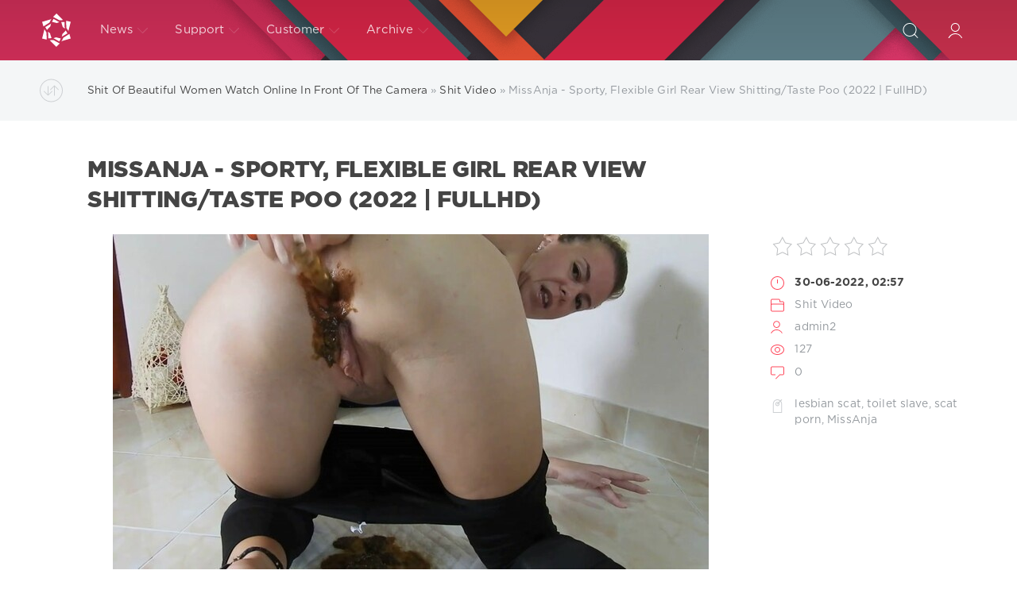

--- FILE ---
content_type: text/html; charset=utf-8
request_url: https://pooshit.net/scat/13248-missanja-sporty-flexible-girl-rear-view-shitting-taste-poo-2022-fullhd.html
body_size: 7023
content:
<!DOCTYPE html>
<html>
<head>
	<title>MissAnja - Sporty, Flexible Girl Rear View Shitting/Taste Poo (2022 | FullHD) » Poo Shit Watch Porn Videos Online - PooShit.net</title>
<meta name="charset" content="utf-8">
<meta name="title" content="MissAnja - Sporty, Flexible Girl Rear View Shitting/Taste Poo (2022 | FullHD) » Poo Shit Watch Porn Videos Online - PooShit.net">
<meta name="description" content="  Watch me wear a sport bra on with black leggings and zipper sweater on. I guess you know I'm flexible girl who loves stretching and working out to keep myself shape in. If you didn't know about know you got it. I love showing off my round ass in sexy tight yoga pants or even leggings. I start">
<meta name="keywords" content="lesbian scat, toilet slave, scat porn, MissAnja">
<meta name="generator" content="DataLife Engine (https://dle-news.ru)">
<meta name="news_keywords" content="lesbian scat, toilet slave, scat porn, MissAnja">
<link rel="canonical" href="https://pooshit.net/scat/13248-missanja-sporty-flexible-girl-rear-view-shitting-taste-poo-2022-fullhd.html">
<link rel="alternate" type="application/rss+xml" title="Poo Shit Watch Porn Videos Online - PooShit.net RSS Turbo" href="https://pooshit.net/rssturbo.xml">
<link rel="alternate" type="application/rss+xml" title="Poo Shit Watch Porn Videos Online - PooShit.net RSS Dzen" href="https://pooshit.net/rssdzen.xml">
<link rel="search" type="application/opensearchdescription+xml" title="Poo Shit Watch Porn Videos Online - PooShit.net" href="https://pooshit.net/index.php?do=opensearch">
<link rel="preconnect" href="https://pooshit.net/" fetchpriority="high">
<meta property="twitter:title" content="MissAnja - Sporty, Flexible Girl Rear View Shitting/Taste Poo (2022 | FullHD) » Poo Shit Watch Porn Videos Online - PooShit.net">
<meta property="twitter:url" content="https://pooshit.net/scat/13248-missanja-sporty-flexible-girl-rear-view-shitting-taste-poo-2022-fullhd.html">
<meta property="twitter:card" content="summary_large_image">
<meta property="twitter:image" content="https://pooshit.net/uploads/posts/2022-06/1656575888_6231_pooshit_net.jpg">
<meta property="twitter:description" content="Watch me wear a sport bra on with black leggings and zipper sweater on. I guess you know I'm flexible girl who loves stretching and working out to keep myself shape in. If you didn't know about know you got it. I love showing off my round ass in sexy tight yoga pants or even leggings. I start with">
<meta property="og:type" content="article">
<meta property="og:site_name" content="Poo Shit Watch Porn Videos Online - PooShit.net">
<meta property="og:title" content="MissAnja - Sporty, Flexible Girl Rear View Shitting/Taste Poo (2022 | FullHD) » Poo Shit Watch Porn Videos Online - PooShit.net">
<meta property="og:url" content="https://pooshit.net/scat/13248-missanja-sporty-flexible-girl-rear-view-shitting-taste-poo-2022-fullhd.html">
<meta property="og:image" content="https://pooshit.net/uploads/posts/2022-06/1656575888_6231_pooshit_net.jpg">
<meta property="og:description" content="Watch me wear a sport bra on with black leggings and zipper sweater on. I guess you know I'm flexible girl who loves stretching and working out to keep myself shape in. If you didn't know about know you got it. I love showing off my round ass in sexy tight yoga pants or even leggings. I start with">

<script src="/engine/classes/min/index.php?g=general3&amp;v=5sanc"></script>
<script src="/engine/classes/min/index.php?f=engine/classes/js/jqueryui3.js,engine/classes/js/dle_js.js&amp;v=5sanc" defer></script>
<script type="application/ld+json">{"@context":"https://schema.org","@graph":[{"@type":"BreadcrumbList","@context":"https://schema.org/","itemListElement":[{"@type":"ListItem","position":1,"item":{"@id":"https://pooshit.net/","name":"Shit Of Beautiful Women Watch Online In Front Of The Camera"}},{"@type":"ListItem","position":2,"item":{"@id":"https://pooshit.net/scat/","name":"Shit Video"}},{"@type":"ListItem","position":3,"item":{"@id":"https://pooshit.net/scat/13248-missanja-sporty-flexible-girl-rear-view-shitting-taste-poo-2022-fullhd.html","name":"MissAnja - Sporty, Flexible Girl Rear View Shitting/Taste Poo (2022 | FullHD)"}}]}]}</script>
	<meta name="HandheldFriendly" content="true">
	<meta name="format-detection" content="telephone=no">
	<meta name="viewport" content="user-scalable=no, initial-scale=1.0, maximum-scale=1.0, width=device-width"> 
	<meta name="apple-mobile-web-app-capable" content="yes">
	<meta name="apple-mobile-web-app-status-bar-style" content="default">

	<link rel="shortcut icon" href="/templates/Red/images/favicon.ico">
	<link rel="apple-touch-icon" href="/templates/Red/images/touch-icon-iphone.png">
	<link rel="apple-touch-icon" sizes="76x76" href="/templates/Red/images/touch-icon-ipad.png">
	<link rel="apple-touch-icon" sizes="120x120" href="/templates/Red/images/touch-icon-iphone-retina.png">
	<link rel="apple-touch-icon" sizes="152x152" href="/templates/Red/images/touch-icon-ipad-retina.png">

	<link href="/templates/Red/css/engine.css" type="text/css" rel="stylesheet">
	<link href="/templates/Red/css/styles.css" type="text/css" rel="stylesheet">
</head>
<body>
	<div class="page">
		<!-- Search -->
		<form class="droptopbar" id="q_search" method="post">
			<div class="wrp">
				<div class="q_search">
					<input id="story" name="story" placeholder="Search on the site..." type="search">
					<button class="btn btn_border" type="submit" title="Find"><b class="ultrabold">Find</b></button>
				</div>
			</div>
			<input type="hidden" name="do" value="search">
			<input type="hidden" name="subaction" value="search">
		</form>
		<!-- / Search -->
		<!-- Header -->
		<div class="headpic fixed">
			<div class="wrp">
				<header id="header">
					<!-- Logo -->
					<a class="logotype" href="/" title="DataLife Engine">
						<svg class="icon icon-logo"><use xlink:href="#icon-logo"></use></svg>
						<span class="title_hide">DataLife Engine</span>
					</a>
					<!-- / Logo -->
					<div class="topbar">
						

<a href="https://pooshit.net/user//" id="loginf" class="h_btn login">
	<svg class="icon icon-login"><use xlink:href="#icon-login"></use></svg>
	<span class="title_hide">Login</span>
	<span class="icon_close">
		<i class="mt_1"></i><i class="mt_2"></i>
	</span>
</a>
<form class="droptopbar" id="loginpane" method="post">
	<div class="wrp">
		<ul class="login_form">
			<li class="form-group">
				<label for="login_name">Login:</label>
				<input placeholder="Login:" type="text" name="login_name" id="login_name" class="wide">
			</li>
			<li class="form-group">
				<label for="login_password">Password</label>
				<input placeholder="Password" type="password" name="login_password" id="login_password" class="wide">
			</li>
			<li>
				<button class="btn" onclick="submit();" type="submit" title="Submit">
					<b class="ultrabold">Submit</b>
				</button>
			</li>
		</ul>
		<div class="soc_links">
			
			
			
			
			
			
		</div>
		<input name="login" type="hidden" id="login" value="submit">
		<div class="login_form_links">
			<a href="https://pooshit.net/index.php?do=register">Registration</a>
			<a href="https://pooshit.net/index.php?do=lostpassword">Forgot password?</a>
		</div>
	</div>
</form>

						<!-- Search button -->
						<div class="h_btn" id="search" title="Search">
							<svg class="icon icon-search"><use xlink:href="#icon-search"></use></svg>
							<span class="icon_close">
								<i class="mt_1"></i><i class="mt_2"></i>
							</span>
							<span class="title_hide">Search on the site</span>
						</div>
						<!-- / Search button -->
						<!-- Menu -->
						<!-- Menu button -->
						<div class="h_btn" id="mainmenu">
							<span class="menu_toggle">
								<i class="mt_1"></i><i class="mt_2"></i><i class="mt_3"></i>
							</span>
						</div>
						<!-- / Menu button -->
						<nav id="topmenu">
							<ul>
	<li class="parent"><a href="/lastnews">News<svg class="icon icon-arrow_down"><use xlink:href="#icon-arrow_down"></use></svg></a>
		<ul>
<li><a href="https://pooshit.net/scat/">Shit Video <span style="float: right;">17765</span></a>
	
	</li>
</ul>
	</li>
	<li class="parent"><a href="/index.php?do=feedback">Support<svg class="icon icon-arrow_down"><use xlink:href="#icon-arrow_down"></use></svg></a>
		<ul>
			<li><a rel="nofollow" target="_blank" href="http://dle-news.com/">DLE Website</a></li>
			<li><a rel="nofollow" target="_blank" href="http://dle-news.com/lastnews/">Blog</a></li>
			<li><a rel="nofollow" target="_blank" href="http://dle-news.com/faq.html">FAQ</a></li>
			<li><a rel="nofollow" target="_blank" href="http://dle-news.com/price.html">Buy the script</a></li>
		</ul>
	</li>
	<li class="parent"><a href="#">Customer<svg class="icon icon-arrow_down"><use xlink:href="#icon-arrow_down"></use></svg></a>
		<ul>
			<li><a href="/rules.html">Rules</a></li>
			<li><a href="/index.php?do=register">Registration</a></li>
			<li><a href="/statistics.html">Statistics</a></li>
		</ul>
	</li>
	<li class="parent block_archives"><a href="#">Archive<svg class="icon icon-arrow_down"><use xlink:href="#icon-arrow_down"></use></svg></a>
		<div>
			<div>
				<ul class="arh_tabs">
					<li class="active">
						<a title="Calendar" href="#arch_calendar" aria-controls="arch_calendar" data-toggle="tab">
							Calendar
						</a>
					</li>
					<li>
						<a title="Archive" href="#arch_list" aria-controls="arch_list" data-toggle="tab">
							Archive
						</a>
					</li>
				</ul>
				<div class="tab-content">
					<div class="tab-pane active" id="arch_calendar"></div>
					<div class="tab-pane" id="arch_list">
						
					</div>
				</div>
			</div>
		</div>
	</li>
</ul>
						</nav>
						<a href="#" id="closemenu"><span><svg class="icon icon-cross"><use xlink:href="#icon-cross"></use></svg></span></a>
						<!-- / Menu -->
					</div>
				</header>
				
			</div>
		</div>
		<!-- / Header -->
		<!-- Sorting, Tags, Bread crumbs -->
		<div id="tools">
	<div class="tools">
		<div class="wrp">
			
				<div id="breadcrumbs">
					<svg class="icon icon-sort"><use xlink:href="#icon-sort"></use></svg>
					<div class="speedbar"><div class="over"><a href="https://pooshit.net/">Shit Of Beautiful Women Watch Online In Front Of The Camera</a> » <a href="https://pooshit.net/scat/">Shit Video</a> » MissAnja - Sporty, Flexible Girl Rear View Shitting/Taste Poo (2022 | FullHD)</div></div>
				</div>
			
			
		</div>
	</div>
	
</div>
		<!-- / Sorting, Tags, Bread crumbs -->
		<!-- Content -->
		<div id="content">
			
			
			
			<article class="story fullstory lefticons shadow">
	<div class="wrp">
		<div class="head grid_3_4">
			<h1 class="title h2 ultrabold">MissAnja - Sporty, Flexible Girl Rear View Shitting/Taste Poo (2022 | FullHD)</h1>
		</div>
		<div class="story_info grid_1_4 ignore-select">
			<div class="storyinfo_link collapsed" aria-expanded="false" data-target="#storyinfo_13248" data-toggle="collapse">
				<i class="arrow"></i>
				<svg class="icon icon-meta_date"><use xlink:href="#icon-meta_date"></use></svg>
				<b>30-06-2022, 02:57</b>
			</div>
			<div id="storyinfo_13248" class="storyinfo collapse">
				<div class="storyinfo_box">
					<div class="rate_stars"><div data-ratig-layer-id='13248'>
	<div class="rating">
		<ul class="unit-rating">
		<li class="current-rating" style="width:0%;">0</li>
		<li><a href="#" title="Useless" class="r1-unit" onclick="doRate('1', '13248'); return false;">1</a></li>
		<li><a href="#" title="Poor" class="r2-unit" onclick="doRate('2', '13248'); return false;">2</a></li>
		<li><a href="#" title="Fair" class="r3-unit" onclick="doRate('3', '13248'); return false;">3</a></li>
		<li><a href="#" title="Good" class="r4-unit" onclick="doRate('4', '13248'); return false;">4</a></li>
		<li><a href="#" title="Excellent" class="r5-unit" onclick="doRate('5', '13248'); return false;">5</a></li>
		</ul>
	</div>
</div></div>
					<ul class="meta">
						<li class="meta_date">
							<svg class="icon icon-meta_date"><use xlink:href="#icon-meta_date"></use></svg><time class="date" datetime="2022-06-30"><a href="https://pooshit.net/2022/06/30/" ><b>30-06-2022, 02:57</b></a></time>
						</li>
						<li class="meta_cat grey">
							<svg class="icon icon-meta_cat"><use xlink:href="#icon-meta_cat"></use></svg><a href="https://pooshit.net/scat/">Shit Video</a>
						</li>
						<li class="meta_user grey" title="Author: admin2">
							<svg class="icon icon-meta_user"><use xlink:href="#icon-meta_user"></use></svg><a onclick="ShowProfile('admin2', 'https://pooshit.net/user/admin2/', '0'); return false;" href="https://pooshit.net/user/admin2/">admin2</a>
						</li>
						<li class="meta_views grey" title="Views: 127">
							<svg class="icon icon-meta_views"><use xlink:href="#icon-meta_views"></use></svg>127
						</li>
						<li class="meta_coms grey" title="Comments: 0">
							<svg class="icon icon-meta_coms"><use xlink:href="#icon-meta_coms"></use></svg><a id="dle-comm-link" href="https://pooshit.net/scat/13248-missanja-sporty-flexible-girl-rear-view-shitting-taste-poo-2022-fullhd.html#comment">0</a>
						</li>
					</ul>
					
					<div class="story_tags">
						<svg class="icon icon-tags"><use xlink:href="#icon-tags"></use></svg>
						<div class="tag_list grey"><a href="https://pooshit.net/tags/lesbian%20scat/">lesbian scat</a>, <a href="https://pooshit.net/tags/toilet%20slave/">toilet slave</a>, <a href="https://pooshit.net/tags/scat%20porn/">scat porn</a>, <a href="https://pooshit.net/tags/missanja/">MissAnja</a></div>
					</div>
					
				</div>
			</div>
			
		</div>
		<div class="story_cont grid_3_4">
			<div class="story_left_icons">
				<div class="story_icons">
					
					
					<div class="rate">
						
						
						
					</div>
					
				</div>
			</div>
			<div class="text">
				<div style="text-align:center;"><!--dle_image_begin:https://pooshit.net/uploads/posts/2022-06/1656575888_6231_pooshit_net.jpg|--><img src="/uploads/posts/2022-06/1656575888_6231_pooshit_net.jpg" style="max-width:100%;" alt="MissAnja - Sporty, Flexible Girl Rear View Shitting/Taste Poo (2022 | FullHD)"><!--dle_image_end--></div><br><br>Watch me wear a sport bra on with black leggings and zipper sweater on. I guess you know I'm flexible girl who loves stretching and working out to keep myself shape in. If you didn't know about know you got it. I love showing off my round ass in sexy tight yoga pants or even leggings. I start with some teasing, doing some of stretching and put my leg next to my ear. My fave pose so far to stretch my body. You get lots of tempting ass view from behind and talk a bit sexy. In this video I don't focus on talking much as usually, I focus on especially to tease you with my body to emphasis I am a naughty, sporty girl! Emphases my naughtiness with great ass views until I poo for you. After stretching I get on my knee in rear view to camera and remove on half way my yoga pants but don't take it all. Grab my glass butt plug and start playing around which is make me shit easily. After pooping I keep playing with messy asshole and encourage you to play with me. You love my dirty shit covered asshole don't you? It's always so much fun to fucking me in your mind. At the end I lick my shit off a bit from glass toy and taste it. Smudge on my tongue. Sweet. Do you wanna taste as well? Have fun!<br><br><b>Name Porn:</b> Sporty, Flexible Girl Rear View Shitting/Taste Poo - MissAnja<br><b>Year:</b> 2022<br><br><b><u>Info:</u></b><br><b>Duration:</b> 00:17:22<br><b>Quality:</b> FullHD<br><b>Format:</b> MPEG-4<br><b>Size:</b> 1.23 GB<br><br><b>Genres:</b> lesbian scat, toilet slave, scat porn<br><br><div style="text-align:center;"><a href="https://shitting.takefile.link/wkb5g2fytzfb.html" target="_blank" rel="noopener external noreferrer"><!--dle_image_begin:https://pooshit.net/templates/k2tube-2/images/download1.jpg|--><img src="/templates/k2tube-2/images/download1.jpg" style="max-width:100%;" alt=""><!--dle_image_end--></a></div>
				
				
			</div>
		</div>
	</div>
	
</article>
<div class="wrp block">
	<a href="https://pooshit.net/scat/13247-fetidistrojp-flight-attendants-piss-amp-shit-2022-fullhd.html" class="btn">Prev</a>
	<a href="https://pooshit.net/scat/13249-teen-girl-shits-on-the-floor-very-hot-young-skinny-brunette-2022-ultrahd-2k.html" class="btn right">Next</a>
</div>
<div class="fullstory_foot shadow ignore-select">
	<div class="wrp">
		
		<div class="block col_news">
			<div class="block_title"><h4 class="ultrabold">Related News</h4></div>
			<div class="grid_list">
				<div class="grid_1_4">
	<a href="https://pooshit.net/scat/4688-angelica-sporty-flexible-girl-rear-view-shitting-taste-poo-2021-fullhd.html" title="Angelica - Sporty, Flexible Girl Rear View Shitting Taste Poo (2021 | FullHD)">
		<span class="hover_arrow">
			<svg class="icon icon-arrow_right"><use xlink:href="#icon-arrow_right"></use></svg>
		</span>
		<b class="title">Angelica - Sporty, Flexible Girl Rear View Shitting Taste Poo (2021 | FullHD)</b>
		<div class="text">
			
		</div>
	</a>
</div><div class="grid_1_4">
	<a href="https://pooshit.net/scat/12510-missanja-new-creamy-scat-pants-2021-fullhd.html" title="MissAnja  - New Creamy Scat Pants (2021 | FullHD)">
		<span class="hover_arrow">
			<svg class="icon icon-arrow_right"><use xlink:href="#icon-arrow_right"></use></svg>
		</span>
		<b class="title">MissAnja  - New Creamy Scat Pants (2021 | FullHD)</b>
		<div class="text">
			
		</div>
	</a>
</div><div class="grid_1_4">
	<a href="https://pooshit.net/scat/1535-missanja-sweaty-yoga-pants-babe-painful-shitting-scatshop-2021-fullhd.html" title="MissAnja - Sweaty Yoga Pants Babe Painful Shitting (Scatshop) (2021 | FullHD)">
		<span class="hover_arrow">
			<svg class="icon icon-arrow_right"><use xlink:href="#icon-arrow_right"></use></svg>
		</span>
		<b class="title">MissAnja - Sweaty Yoga Pants Babe Painful Shitting (Scatshop) (2021 | FullHD)</b>
		<div class="text">
			
		</div>
	</a>
</div><div class="grid_1_4">
	<a href="https://pooshit.net/scat/12525-missanja-lush-huge-doggy-shit-for-slaves-2021-fullhd.html" title="MissAnja - Lush, Huge Doggy Shit For Slaves (2021 | FullHD)">
		<span class="hover_arrow">
			<svg class="icon icon-arrow_right"><use xlink:href="#icon-arrow_right"></use></svg>
		</span>
		<b class="title">MissAnja - Lush, Huge Doggy Shit For Slaves (2021 | FullHD)</b>
		<div class="text">
			
		</div>
	</a>
</div>
			</div>
		</div>
		
		<div class="banner">
			
		</div>
	</div>
</div>
<!--dleaddcomments-->
<div class="block comments shadow ignore-select">
	<div class="wrp">
		<h4 class="block_title ultrabold">Comments 0</h4>
		<div class="com_list">
			<!--dlecomments-->
		</div>
	</div>
</div>
<!--dlenavigationcomments-->
			
			
		</div>
		<!-- / Content -->
		
		
		<!-- footer -->
		<footer id="footer">
			<div class="wrp">
				<ul class="foot_menu">
	<li class="grid_1_4">
		<b data-toggle="collapse" data-target="#fmenu_1" aria-expanded="false" class="ultrabold collapsed">
			<i></i> News
		</b>
		<div class="collapse" id="fmenu_1">
			<nav>
				<a href="#">About us</a>
				<a href="#">World</a>
				<a href="#">Economics</a>
				<a href="#">Religion</a>
				<a href="#">Crime</a>
			</nav>
		</div>
	</li>
	<li class="grid_1_4">
		<b data-toggle="collapse" data-target="#fmenu_2" aria-expanded="false" class="ultrabold collapsed">
			<i></i> Support
		</b>
		<div class="collapse" id="fmenu_2">
			<nav>
				<a href="http://dle-news.com/" target="_blank">Developers Website</a>
				<a href="http://dle-news.com/" target="_blank">DataLife Engine Support</a>
				<a href="http://forum.dle-news.ru/" target="_blank">Forum</a>
				<a href="http://dle-news.com/lastnews/" target="_blank">DataLife Engine News</a>
				<a href="http://dle-news.com/price.html" target="_blank">Buy DataLife Engine</a>
			</nav>
		</div>
	</li>
	<li class="grid_1_4">
		<b data-toggle="collapse" data-target="#fmenu_3" aria-expanded="false" class="ultrabold collapsed">
			<i></i> Customers
		</b>
		<div class="collapse" id="fmenu_3">
			<nav>
				<a href="/">Homepage</a>
				<a href="/index.php?do=feedback">Contacts</a>
				<a href="/rules.html">Rules</a>
				<a href="/index.php?do=register">Registration</a>
				<a href="/statistics.html">Statistics</a>
			</nav>
		</div>
	</li>
	<li class="grid_1_4 grid_last">
		<b data-toggle="collapse" data-target="#fmenu_4" aria-expanded="false" class="ultrabold collapsed">
			<i></i> We in the social networks
		</b>
		<div class="collapse" id="fmenu_4">
			<nav>
				<a href="#" target="_blank" rel="nofollow">Facebook</a>
				<a href="#" target="_blank" rel="nofollow">Twitter</a>
				<a href="#" target="_blank" rel="nofollow">Instagram</a>
			</nav>
		</div>
	</li>
</ul>
				<div class="foot grey">
	<!-- Копирайт -->
	<div class="copyright grid_1_2">
		Copyright © 2004&ndash;2020 <a href="https://dle-news.com/" target="_blank"><b>SoftNews Media Group</b></a> All Rights Reserved.<br>Powered by DataLife Engine © 2020
	</div>
	<!-- / Копирайт -->
	<a class="ca" href="http://centroarts.ru" target="_blank" rel="nofollow" title="Дизайн Centroarts">
		<span><svg class="icon icon-ca"><use xlink:href="#icon-ca"></use></svg></span>
		<div>Design <b>Centroarts</b></div>
	</a>
	<ul class="counters">
		<li>
			<form method="post"><select onchange="submit()" name="skin_name"><option value="Default">Default</option><option value="Green">Green</option><option value="Red" selected="selected">Red</option><option value="k2tube-2">k2tube-2</option><option value="tube-1">tube-1</option></select><input type="hidden" name="action_skin_change" value="yes"></form>
		</li>
	</ul>
</div>
			</div>
		</footer>
		<!-- / footer -->
	</div>
	<script>
<!--
var dle_root       = '/';
var dle_admin      = '';
var dle_login_hash = '7296fe6cb2cedc9d37a8e5586eb63ca74607dc98';
var dle_group      = 5;
var dle_skin       = 'Red';
var dle_wysiwyg    = '1';
var quick_wysiwyg  = '2';
var dle_min_search = '4';
var dle_act_lang   = ["Yes", "No", "Enter", "Cancel", "Save", "Delete", "Loading. Please, wait..."];
var menu_short     = 'Quick edit';
var menu_full      = 'Full edit';
var menu_profile   = 'View profile';
var menu_send      = 'Send message';
var menu_uedit     = 'Admin Center';
var dle_info       = 'Information';
var dle_confirm    = 'Confirm';
var dle_prompt     = 'Enter the information';
var dle_req_field  = ["Fill the name field", "Fill the message field", "Fill the field with the subject of the message"];
var dle_del_agree  = 'Are you sure you want to delete it? This action cannot be undone';
var dle_spam_agree = 'Are you sure you want to mark the user as a spammer? This will remove all his comments';
var dle_c_title    = 'Send a complaint';
var dle_complaint  = 'Enter the text of your complaint to the Administration:';
var dle_mail       = 'Your e-mail:';
var dle_big_text   = 'Highlighted section of text is too large.';
var dle_orfo_title = 'Enter a comment to the detected error on the page for Administration ';
var dle_p_send     = 'Send';
var dle_p_send_ok  = 'Notification has been sent successfully ';
var dle_save_ok    = 'Changes are saved successfully. Refresh the page?';
var dle_reply_title= 'Reply to the comment';
var dle_tree_comm  = '0';
var dle_del_news   = 'Delete article';
var dle_sub_agree  = 'Do you really want to subscribe to this article’s comments?';
var dle_unsub_agree  = 'Do you really want to unsubscribe from comments on this publication?';
var dle_captcha_type  = '0';
var dle_share_interesting  = ["Share a link to the selected text", "Twitter", "Facebook", "Вконтакте", "Direct Link:", "Right-click and select «Copy Link»"];
var DLEPlayerLang     = {prev: 'Previous',next: 'Next',play: 'Play',pause: 'Pause',mute: 'Mute', unmute: 'Unmute', settings: 'Settings', enterFullscreen: 'Enable full screen mode', exitFullscreen: 'Disable full screen mode', speed: 'Speed', normal: 'Normal', quality: 'Quality', pip: 'PiP mode'};
var DLEGalleryLang    = {CLOSE: 'Close (Esc)', NEXT: 'Next Image', PREV: 'Previous image', ERROR: 'Warning! An error was detected', IMAGE_ERROR: 'Failed to load image', TOGGLE_SLIDESHOW: 'Watch slideshow (space) ',TOGGLE_FULLSCREEN: 'Full-screen mode', TOGGLE_THUMBS: 'Turn on / Turn off thumbnails', ITERATEZOOM: 'Increase / Reduce', DOWNLOAD: 'Download image' };
var DLEGalleryMode    = 1;
var DLELazyMode       = 0;
var allow_dle_delete_news   = false;
var dle_search_delay   = false;
var dle_search_value   = '';
jQuery(function($){
					setTimeout(function() {
						$.get(dle_root + "engine/ajax/controller.php?mod=adminfunction", { 'id': '13248', action: 'newsread', user_hash: dle_login_hash });
					}, 5000);
FastSearch();
});
//-->
</script>
	<script src="/templates/Red/js/lib.js"></script>
	<script src="/templates/Red/js/svgxuse.min.js"></script>
	<script>
		jQuery(function($){
			$.get("/templates/Red/images/sprite.svg", function(data) {
			  var div = document.createElement("div");
			  div.innerHTML = new XMLSerializer().serializeToString(data.documentElement);
			  document.body.insertBefore(div, document.body.childNodes[0]);
			});
		});
	</script>
<script defer src="https://static.cloudflareinsights.com/beacon.min.js/vcd15cbe7772f49c399c6a5babf22c1241717689176015" integrity="sha512-ZpsOmlRQV6y907TI0dKBHq9Md29nnaEIPlkf84rnaERnq6zvWvPUqr2ft8M1aS28oN72PdrCzSjY4U6VaAw1EQ==" data-cf-beacon='{"version":"2024.11.0","token":"269e3abe717a4c25896cc900cbfc1725","r":1,"server_timing":{"name":{"cfCacheStatus":true,"cfEdge":true,"cfExtPri":true,"cfL4":true,"cfOrigin":true,"cfSpeedBrain":true},"location_startswith":null}}' crossorigin="anonymous"></script>
</body>
</html>
<!-- DataLife Engine Copyright SoftNews Media Group (https://dle-news.ru) -->
